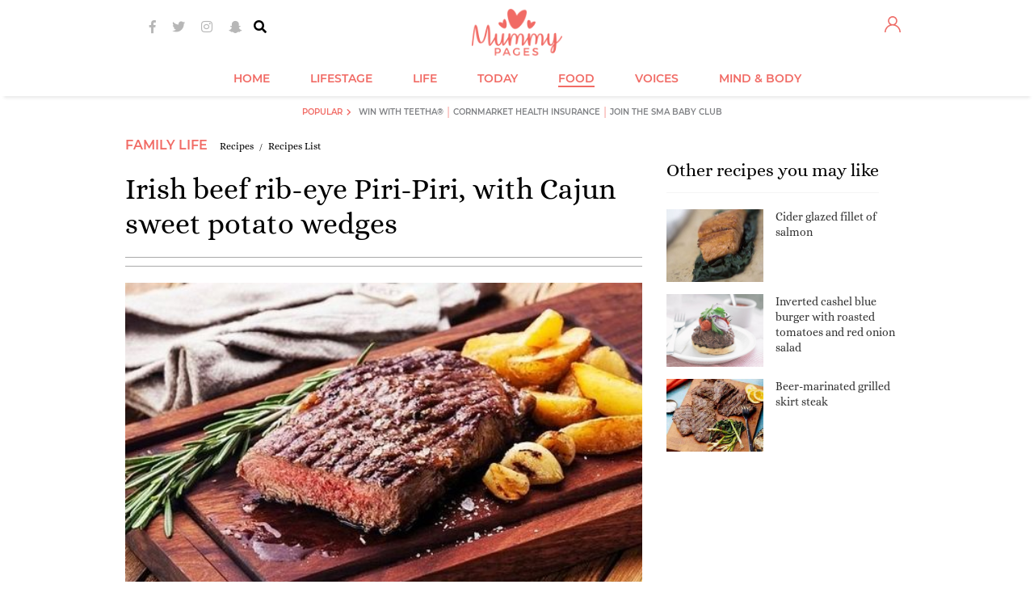

--- FILE ---
content_type: text/plain
request_url: https://www.google-analytics.com/j/collect?v=1&_v=j102&a=589727849&t=pageview&_s=1&dl=https%3A%2F%2Fwww.mummypages.ie%2Frecipes%2Firish-beef-rib-eye-piri-piri-with-cajun-sweet-potato-wedges&ul=en-us%40posix&dt=Irish%20beef%20rib-eye%20Piri-Piri%2C%20with%20Cajun%20sweet...%20%7C%20MummyPages.ie&sr=1280x720&vp=1280x720&_u=aGDAiEAjBAAAAGAAI~&jid=1983276688&gjid=178297544&cid=884597316.1769040552&tid=UA-6057237-24&_gid=590892979.1769040552&_slc=1&z=1825198716
body_size: -833
content:
2,cG-WW1LVG0SEN